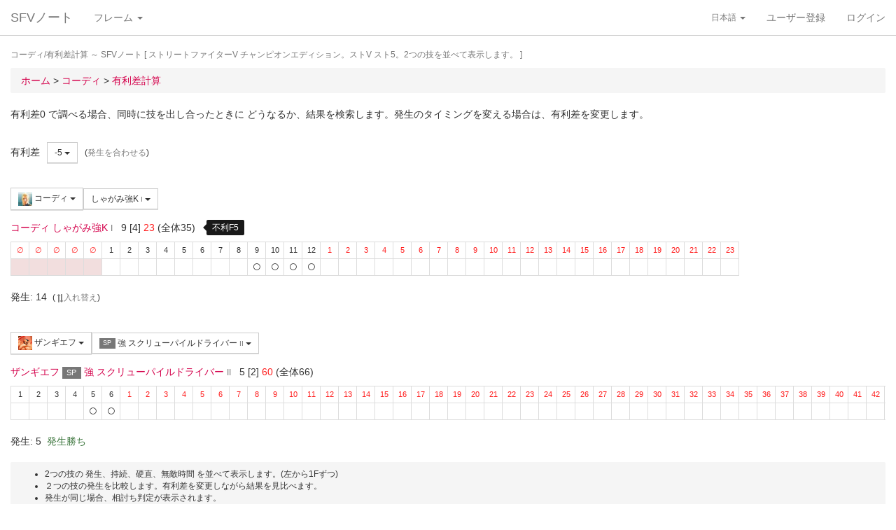

--- FILE ---
content_type: text/html; charset=UTF-8
request_url: https://sf4.sakura.ne.jp/v.note/chars/visualize?c=32&t=13&cf=26339&tf=17523&a=-5
body_size: 68319
content:
<!DOCTYPE html><html><head><meta
http-equiv="Content-Type" content="text/html; charset=utf-8" /><title> コーディ/有利差計算  ～ SFVノート</title><meta
name="viewport" content="width=device-width, initial-scale=1.0"><meta
name="author" content="joro"><link
href="/v.note/favicon.ico" type="image/x-icon" rel="icon"/><link
href="/v.note/favicon.ico" type="image/x-icon" rel="shortcut icon"/><meta
name="description" content="ストリートファイターV チャンピオンエディション。ストV スト5。2つの技を並べて表示します。" property="og:description"><link
rel="stylesheet" type="text/css" href="/v.note/css/bootstrap_sfv.min.css"/><link
rel="stylesheet" type="text/css" href="/v.note/css/default_sfv.min.css"/><style>body {
		padding-top: 70px; /* topbar */
		padding-bottom: 100px; /* chat window */
	}
	#navigation-header {
		background-color: #fff;
		border-color: #ccc;
	}</style> <script src="//ajax.googleapis.com/ajax/libs/jquery/3.3.1/jquery.min.js"></script>  <script async src="https://www.googletagmanager.com/gtag/js?id=G-KT9NFDK69W"></script> <script>window.dataLayer = window.dataLayer || [];
  function gtag(){dataLayer.push(arguments);}
  gtag('js', new Date());

  gtag('config', 'G-KT9NFDK69W');</script> </head><body ><nav
class="navbar navbar-default navbar-fixed-top" role="navigation" id="navigation-header"><div
class="container-fluid"><div
class="navbar-header"> <button
type="button" class="navbar-toggle" data-toggle="collapse" data-target="#navbar-ex1-collapse"> <span
class="sr-only">navigation</span> <span
class="icon-bar"></span> <span
class="icon-bar"></span> <span
class="icon-bar"></span> </button><a
href="/v.note/" class="navbar-brand">SFVノート</a></div><div
class="collapse navbar-collapse" id="navbar-ex1-collapse"><ul
class="nav navbar-nav navbar-left"><li
class="dropdown"> <a
href="#" class="dropdown-toggle" data-toggle="dropdown">フレーム <b
class="caret"></b></a><ul
class="dropdown-menu" id="global-char-dropdown"><li
class="panel-body"><div
class="form-group"><div
id="global-char-nav"><div
class="btn-group"> <button
value="a" class="btn btn-default">あ</button> <button
value="k" class="btn btn-default">か</button> <button
value="s" class="btn btn-default">さ</button></div> <br
/><div
class="btn-group"> <button
value="t" class="btn btn-default">た</button> <button
value="n" class="btn btn-default">な</button> <button
value="h" class="btn btn-default">は</button></div> <br
/><div
class="btn-group"> <button
value="m" class="btn btn-default">ま</button> <button
value="y" class="btn btn-default">や</button> <button
value="r" class="btn btn-default">ら</button></div></div><div
id="global-char-num"><div
class="btn-group"> <button
value="1" class="btn btn-default" style="width:40px;"><span
class="text-primary small">S1</span></button> <button
value="2" class="btn btn-default" style="width:40px;"><span
class="text-primary small">S2</span></button> <button
value="3" class="btn btn-default" style="width:40px;"><span
class="text-primary small">S3</span></button></div> <br
/><div
class="btn-group"> <button
value="4" class="btn btn-default" style="width:40px;"><span
class="text-primary small">S4</span></button> <button
value="5" class="btn btn-default" style="width:40px;"><span
class="text-primary small">S5</span></button></div></div></div></li><li
class="global_ng_r global_sg_0"> <a
href="/v.note/frames?c=1"><img
width="32" height="32" class="lazy" data-original="/v.note/upload/chars/1/842a772ad6d726a718b1032c94539537_thumb.png" /> リュウ</a></li><li
class="global_ng_t global_sg_0"> <a
href="/v.note/frames?c=2"><img
width="32" height="32" class="lazy" data-original="/v.note/upload/chars/2/a12ebb9ef87c8dafb8bde2c615d27793_thumb.png" /> 春麗</a></li><li
class="global_ng_n global_sg_0"> <a
href="/v.note/frames?c=3"><img
width="32" height="32" class="lazy" data-original="/v.note/upload/chars/3/1dadecfc2fcde373e5f024789efac279_thumb.png" /> ナッシュ</a></li><li
class="global_ng_h global_sg_0"> <a
href="/v.note/frames?c=4"><img
width="32" height="32" class="lazy" data-original="/v.note/upload/chars/4/23d9c216f7dfaca75c6533e746efa1ba_thumb.png" /> ベガ</a></li><li
class="global_ng_k global_sg_0"> <a
href="/v.note/frames?c=5"><img
width="32" height="32" class="lazy" data-original="/v.note/upload/chars/5/ca0cf73684bc7ee9944b258b2ce56a29_thumb.png" /> キャミィ</a></li><li
class="global_ng_h global_sg_0"> <a
href="/v.note/frames?c=6"><img
width="32" height="32" class="lazy" data-original="/v.note/upload/chars/6/42a462aa4b53e45ccddbd992a788e71d_thumb.png" /> バーディー</a></li><li
class="global_ng_k global_sg_0"> <a
href="/v.note/frames?c=7"><img
width="32" height="32" class="lazy" data-original="/v.note/upload/chars/7/b3d8d949ad75d6d5b569a3d95fc4f18a_thumb.png" /> ケン</a></li><li
class="global_ng_n global_sg_0"> <a
href="/v.note/frames?c=8"><img
width="32" height="32" class="lazy" data-original="/v.note/upload/chars/8/77aed79f9c949533d02591038e0d5d41_thumb.png" /> ネカリ</a></li><li
class="global_ng_h global_sg_0"> <a
href="/v.note/frames?c=9"><img
width="32" height="32" class="lazy" data-original="/v.note/upload/chars/9/3cdf35f4862c3b8ec487ec5e3d6faf7a_thumb.png" /> バルログ</a></li><li
class="global_ng_m global_ng_r global_sg_0"> <a
href="/v.note/frames?c=10"><img
width="32" height="32" class="lazy" data-original="/v.note/upload/chars/10/60cb694f681455745c3c5a5894484a2b_thumb.png" /> レインボー・ミカ</a></li><li
class="global_ng_r global_sg_0"> <a
href="/v.note/frames?c=11"><img
width="32" height="32" class="lazy" data-original="/v.note/upload/chars/11/87f309ad356122155407457d28100374_thumb.png" /> ラシード</a></li><li
class="global_ng_k global_sg_0"> <a
href="/v.note/frames?c=12"><img
width="32" height="32" class="lazy" data-original="/v.note/upload/chars/12/8b3898530b475fd2ccdaed9c3049331e_thumb.png" /> かりん</a></li><li
class="global_ng_s global_sg_0"> <a
href="/v.note/frames?c=13"><img
width="32" height="32" class="lazy" data-original="/v.note/upload/chars/13/516205a8d821dcfc4971bab94fd85433_thumb.png" /> ザンギエフ</a></li><li
class="global_ng_r global_sg_0"> <a
href="/v.note/frames?c=14"><img
width="32" height="32" class="lazy" data-original="/v.note/upload/chars/14/7ac9a3d312195a5da9ad9fb250657791_thumb.png" /> ララ</a></li><li
class="global_ng_t global_sg_0"> <a
href="/v.note/frames?c=15"><img
width="32" height="32" class="lazy" data-original="/v.note/upload/chars/15/f1b80c38bfc6bc275eea3b4bf185a22b_thumb.png" /> ダルシム</a></li><li
class="global_ng_h global_sg_0"> <a
href="/v.note/frames?c=16"><img
width="32" height="32" class="lazy" data-original="/v.note/upload/chars/16/f4adf38d9bee3e8510529ede9f86c585_thumb.png" /> ファン</a></li><li
class="global_ng_a global_sg_1"> <a
href="/v.note/frames?c=17"><img
width="32" height="32" class="lazy" data-original="/v.note/upload/chars/17/83c2687d7c594112b50f39938e182afb_thumb.png" /> アレックス</a></li><li
class="global_ng_k global_sg_1"> <a
href="/v.note/frames?c=18"><img
width="32" height="32" class="lazy" data-original="/v.note/upload/chars/18/c296ba803f77a33da811e5c2811e8704_thumb.png" /> ガイル</a></li><li
class="global_ng_a global_sg_1"> <a
href="/v.note/frames?c=19"><img
width="32" height="32" class="lazy" data-original="/v.note/upload/chars/19/bdeea68ab4838062f563760a418eea75_thumb.jpg" /> いぶき</a></li><li
class="global_ng_h global_sg_1"> <a
href="/v.note/frames?c=20"><img
width="32" height="32" class="lazy" data-original="/v.note/upload/chars/20/4a6356548e130f821011024d7977f60d_thumb.jpg" /> バイソン</a></li><li
class="global_ng_s global_sg_1"> <a
href="/v.note/frames?c=21"><img
width="32" height="32" class="lazy" data-original="/v.note/upload/chars/21/862a28e7b22703866b51c4d50e33fef6_thumb.jpg" /> ジュリ</a></li><li
class="global_ng_y global_sg_1"> <a
href="/v.note/frames?c=22"><img
width="32" height="32" class="lazy" data-original="/v.note/upload/chars/22/17905b78ba985e8feb62ce792c1de6ef_thumb.JPG" /> ユリアン</a></li><li
class="global_ng_k global_sg_2"> <a
href="/v.note/frames?c=23"><img
width="32" height="32" class="lazy" data-original="/v.note/upload/chars/23/24d10f931dac11d9c7b9a3e7f2f59891_thumb.jpg" /> 豪鬼</a></li><li
class="global_ng_k global_sg_2"> <a
href="/v.note/frames?c=24"><img
width="32" height="32" class="lazy" data-original="/v.note/upload/chars/24/17905b78ba985e8feb62ce792c1de6ef_thumb.JPG" /> コーリン</a></li><li
class="global_ng_a global_sg_2"> <a
href="/v.note/frames?c=25"><img
width="32" height="32" class="lazy" data-original="/v.note/upload/chars/25/1fc6ab7ee7c8610cec0f5e8a5a225dba_thumb.JPG" /> エド</a></li><li
class="global_ng_a global_sg_2"> <a
href="/v.note/frames?c=26"><img
width="32" height="32" class="lazy" data-original="/v.note/upload/chars/26/9e865048a11c0b4190911e3d77fe309b_thumb.JPG" /> アビゲイル</a></li><li
class="global_ng_m global_sg_2"> <a
href="/v.note/frames?c=27"><img
width="32" height="32" class="lazy" data-original="/v.note/upload/chars/27/f16e7c721c7c0a4914f0e9ae7a79dc66_thumb.JPG" /> メナト</a></li><li
class="global_ng_s global_sg_2"> <a
href="/v.note/frames?c=28"><img
width="32" height="32" class="lazy" data-original="/v.note/upload/chars/28/fab66637d561f35f07a21cde4b3ccf6f_thumb.JPG" /> 是空</a></li><li
class="global_ng_s global_sg_3"> <a
href="/v.note/frames?c=29"><img
width="32" height="32" class="lazy" data-original="/v.note/upload/chars/29/c1eee2eef250d0c3054e2ad08b9cad30_thumb.JPG" /> さくら</a></li><li
class="global_ng_h global_sg_3"> <a
href="/v.note/frames?c=30"><img
width="32" height="32" class="lazy" data-original="/v.note/upload/chars/30/752479d79f602c7990763295a2c3ba92_thumb.JPG" /> ブランカ</a></li><li
class="global_ng_h global_sg_3"> <a
href="/v.note/frames?c=31"><img
width="32" height="32" class="lazy" data-original="/v.note/upload/chars/31/42f6564563d764ad1adbc98c7406f463_thumb.JPG" /> ファルケ</a></li><li
class="global_ng_k global_sg_3"> <a
href="/v.note/frames?c=32"><img
width="32" height="32" class="lazy" data-original="/v.note/upload/chars/32/82c933b579197a78fe8ffe3633a8f259_thumb.JPG" /> コーディ</a></li><li
class="global_ng_s global_sg_3"> <a
href="/v.note/frames?c=33"><img
width="32" height="32" class="lazy" data-original="/v.note/upload/chars/33/b04996f8d50991eda92b8c12d4e1bee5_thumb.JPG" /> G</a></li><li
class="global_ng_s global_sg_3"> <a
href="/v.note/frames?c=34"><img
width="32" height="32" class="lazy" data-original="/v.note/upload/chars/34/9d0315effc341446a2e5d4d7d4d50457_thumb.JPG" /> サガット</a></li><li
class="global_ng_k global_sg_4"> <a
href="/v.note/frames?c=35"><img
width="32" height="32" class="lazy" data-original="/v.note/upload/chars/35/fc6defd2ac79aa1c59206caf4593ff32_thumb.JPG" /> 影ナル者</a></li><li
class="global_ng_h global_sg_4"> <a
href="/v.note/frames?c=36"><img
width="32" height="32" class="lazy" data-original="/v.note/upload/chars/36/08f0db773c8ce8cdf791e10e7c26e20b_thumb.JPG" /> ポイズン</a></li><li
class="global_ng_a global_ng_h global_sg_4"> <a
href="/v.note/frames?c=37"><img
width="32" height="32" class="lazy" data-original="/v.note/upload/chars/37/9031c4c9745144d7b8e1aa506f6801fe_thumb.JPG" /> エドモンド本田</a></li><li
class="global_ng_r global_sg_4"> <a
href="/v.note/frames?c=38"><img
width="32" height="32" class="lazy" data-original="/v.note/upload/chars/38/14ae5dda08e4b60a319d2587487b5030_thumb.JPG" /> ルシア</a></li><li
class="global_ng_k global_sg_4"> <a
href="/v.note/frames?c=39"><img
width="32" height="32" class="lazy" data-original="/v.note/upload/chars/39/c738cec61e30fdbd32f287b6623442f5_thumb.JPG" /> ギル</a></li><li
class="global_ng_s global_sg_4"> <a
href="/v.note/frames?c=40"><img
width="32" height="32" class="lazy" data-original="/v.note/upload/chars/40/2ca9f29826118b79ff9d4b603971a293_thumb.JPG" /> セス</a></li><li
class="global_ng_t global_sg_5"> <a
href="/v.note/frames?c=41"><img
width="32" height="32" class="lazy" data-original="/v.note/upload/chars/41/409cc6e0fb62fcaf1798d623fa5dca9a_thumb.JPG" /> ダン</a></li><li
class="global_ng_r global_sg_5"> <a
href="/v.note/frames?c=42"><img
width="32" height="32" class="lazy" data-original="/v.note/upload/chars/42/9b0913a700062cb99d3c78c195192daf_thumb.JPG" /> ローズ</a></li><li
class="global_ng_a global_sg_5"> <a
href="/v.note/frames?c=43"><img
width="32" height="32" class="lazy" data-original="/v.note/upload/chars/43/e9f6dd2f9889ea24aff8cc9ed6c51527_thumb.JPG" /> オロ</a></li><li
class="global_ng_a global_ng_k global_sg_5"> <a
href="/v.note/frames?c=44"><img
width="32" height="32" class="lazy" data-original="/v.note/upload/chars/44/81dae00d37051c05381f7af97f9a2410_thumb.JPG" /> 風間あきら</a></li><li
class="global_ng_r global_sg_5"> <a
href="/v.note/frames?c=45"><img
width="32" height="32" class="lazy" data-original="/v.note/upload/chars/45/ab28fbecf2b23e0c912937022958f53d_thumb.JPG" /> ルーク</a></li></ul></li></ul><ul
class="nav navbar-nav navbar-right"><li
class="dropdown"> <a
href="#" class="dropdown-toggle small" data-toggle="dropdown">日本語 <b
class="caret"></b></a><ul
class="dropdown-menu"><li><a
href="/v.note/chars/visualize/lang:jpn?c=32&amp;t=13&amp;cf=26339&amp;tf=17523&amp;a=-5">日本語</a></li><li><a
href="/v.note/chars/visualize/lang:eng?c=32&amp;t=13&amp;cf=26339&amp;tf=17523&amp;a=-5" style="text-decoration:line-through">English</a></li></ul></li><li><a
href="/v.note/users/add">ユーザー登録</a></li><li><a
data-toggle="modal" href="#loginModal">ログイン</a></li></ul></div></div> </nav><div
class="container-fluid"><p
class="text-muted small"> コーディ/有利差計算  ～ SFVノート	[ ストリートファイターV チャンピオンエディション。ストV スト5。2つの技を並べて表示します。 ]</p><ul
class="breadcrumb"><li
itemtype="http://data-vocabulary.org/Breadcrumb" class="first"><a
href="/v.note/" itemprop="url"><span
itemprop="title">ホーム</span></a> &gt;&nbsp;</li><li
itemtype="http://data-vocabulary.org/Breadcrumb"><a
href="/v.note/chars/view/32" itemprop="url"><span
itemprop="title">コーディ </span></a> &gt;&nbsp;</li><li
itemtype="http://data-vocabulary.org/Breadcrumb" class="last"><a
href="/v.note/chars/visualize?c=32" itemprop="url"><span
itemprop="title">有利差計算</span></a></li></ul><div
class="chars view"><h2></h2><p>有利差0 で調べる場合、同時に技を出し合ったときに どうなるか、結果を検索します。発生のタイミングを変える場合は、有利差を変更します。</p><div
class="clearfix">&nbsp;</div><div
id="GroupAdv" class="form-group nowrap"><ul
class="list-inline"><li> 有利差</li><li><div
class="btn-group"> <a
class="btn btn-default btn-sm dropdown-toggle" data-toggle="dropdown"> -5 <span
class="caret"></span> </a><ul
class="dropdown-menu"><li
class="dropdown-header">自キャラクター有利</li><li> <a
href="/v.note/chars/visualize?c=32&amp;t=13&amp;cf=26339&amp;tf=17523&amp;a=10" data-instant>+10</a></li><li> <a
href="/v.note/chars/visualize?c=32&amp;t=13&amp;cf=26339&amp;tf=17523&amp;a=9" data-instant>+9</a></li><li> <a
href="/v.note/chars/visualize?c=32&amp;t=13&amp;cf=26339&amp;tf=17523&amp;a=8" data-instant>+8</a></li><li> <a
href="/v.note/chars/visualize?c=32&amp;t=13&amp;cf=26339&amp;tf=17523&amp;a=7" data-instant>+7</a></li><li> <a
href="/v.note/chars/visualize?c=32&amp;t=13&amp;cf=26339&amp;tf=17523&amp;a=6" data-instant>+6</a></li><li> <a
href="/v.note/chars/visualize?c=32&amp;t=13&amp;cf=26339&amp;tf=17523&amp;a=5" data-instant>+5</a></li><li> <a
href="/v.note/chars/visualize?c=32&amp;t=13&amp;cf=26339&amp;tf=17523&amp;a=4" data-instant>+4</a></li><li> <a
href="/v.note/chars/visualize?c=32&amp;t=13&amp;cf=26339&amp;tf=17523&amp;a=3" data-instant>+3</a></li><li> <a
href="/v.note/chars/visualize?c=32&amp;t=13&amp;cf=26339&amp;tf=17523&amp;a=2" data-instant>+2</a></li><li> <a
href="/v.note/chars/visualize?c=32&amp;t=13&amp;cf=26339&amp;tf=17523&amp;a=1" data-instant>+1</a></li><li> <a
href="/v.note/chars/visualize?c=32&amp;t=13&amp;cf=26339&amp;tf=17523&amp;a=0" data-instant>0</a></li><li> <a
href="/v.note/chars/visualize?c=32&amp;t=13&amp;cf=26339&amp;tf=17523&amp;a=-1" data-instant>-1</a></li><li> <a
href="/v.note/chars/visualize?c=32&amp;t=13&amp;cf=26339&amp;tf=17523&amp;a=-2" data-instant>-2</a></li><li> <a
href="/v.note/chars/visualize?c=32&amp;t=13&amp;cf=26339&amp;tf=17523&amp;a=-3" data-instant>-3</a></li><li> <a
href="/v.note/chars/visualize?c=32&amp;t=13&amp;cf=26339&amp;tf=17523&amp;a=-4" data-instant>-4</a></li><li
class="active"> <a
href="/v.note/chars/visualize?c=32&amp;t=13&amp;cf=26339&amp;tf=17523&amp;a=-5" data-instant>-5</a></li><li> <a
href="/v.note/chars/visualize?c=32&amp;t=13&amp;cf=26339&amp;tf=17523&amp;a=-6" data-instant>-6</a></li><li> <a
href="/v.note/chars/visualize?c=32&amp;t=13&amp;cf=26339&amp;tf=17523&amp;a=-7" data-instant>-7</a></li><li> <a
href="/v.note/chars/visualize?c=32&amp;t=13&amp;cf=26339&amp;tf=17523&amp;a=-8" data-instant>-8</a></li><li> <a
href="/v.note/chars/visualize?c=32&amp;t=13&amp;cf=26339&amp;tf=17523&amp;a=-9" data-instant>-9</a></li><li> <a
href="/v.note/chars/visualize?c=32&amp;t=13&amp;cf=26339&amp;tf=17523&amp;a=-10" data-instant>-10</a></li><li
class="dropdown-header">相手キャラクター有利</li></ul></div></li><li> <span
class="small">(<a
href="/v.note/chars/visualize?c=32&amp;t=13&amp;cf=26339&amp;tf=17523&amp;a=4" class="tmp" data-instant>発生を合わせる</a>)</span></li></div><div
class="clearfix">&nbsp;</div><div
id="GroupMyChar" class="form-group nowrap"><div
class="btn-group"> <a
class="btn btn-default btn-sm dropdown-toggle" data-toggle="dropdown"> <img
class="lazy img-sm" data-original="/v.note/upload/chars/32/82c933b579197a78fe8ffe3633a8f259_thumb.JPG" /> コーディ <span
class="caret"></span> </a><ul
class="dropdown-menu"><li> <a
href="/v.note/chars/visualize?c=1&amp;t=13">リュウ</a></li><li> <a
href="/v.note/chars/visualize?c=2&amp;t=13">春麗</a></li><li> <a
href="/v.note/chars/visualize?c=3&amp;t=13">ナッシュ</a></li><li> <a
href="/v.note/chars/visualize?c=4&amp;t=13">ベガ</a></li><li> <a
href="/v.note/chars/visualize?c=5&amp;t=13">キャミィ</a></li><li> <a
href="/v.note/chars/visualize?c=6&amp;t=13">バーディー</a></li><li> <a
href="/v.note/chars/visualize?c=7&amp;t=13">ケン</a></li><li> <a
href="/v.note/chars/visualize?c=8&amp;t=13">ネカリ</a></li><li> <a
href="/v.note/chars/visualize?c=9&amp;t=13">バルログ</a></li><li> <a
href="/v.note/chars/visualize?c=10&amp;t=13">レインボー・ミカ</a></li><li> <a
href="/v.note/chars/visualize?c=11&amp;t=13">ラシード</a></li><li> <a
href="/v.note/chars/visualize?c=12&amp;t=13">かりん</a></li><li> <a
href="/v.note/chars/visualize?c=13&amp;t=13">ザンギエフ</a></li><li> <a
href="/v.note/chars/visualize?c=14&amp;t=13">ララ</a></li><li> <a
href="/v.note/chars/visualize?c=15&amp;t=13">ダルシム</a></li><li> <a
href="/v.note/chars/visualize?c=16&amp;t=13">ファン</a></li><li> <a
href="/v.note/chars/visualize?c=17&amp;t=13">アレックス</a></li><li> <a
href="/v.note/chars/visualize?c=18&amp;t=13">ガイル</a></li><li> <a
href="/v.note/chars/visualize?c=19&amp;t=13">いぶき</a></li><li> <a
href="/v.note/chars/visualize?c=20&amp;t=13">バイソン</a></li><li> <a
href="/v.note/chars/visualize?c=21&amp;t=13">ジュリ</a></li><li> <a
href="/v.note/chars/visualize?c=22&amp;t=13">ユリアン</a></li><li> <a
href="/v.note/chars/visualize?c=23&amp;t=13">豪鬼</a></li><li> <a
href="/v.note/chars/visualize?c=24&amp;t=13">コーリン</a></li><li> <a
href="/v.note/chars/visualize?c=25&amp;t=13">エド</a></li><li> <a
href="/v.note/chars/visualize?c=26&amp;t=13">アビゲイル</a></li><li> <a
href="/v.note/chars/visualize?c=27&amp;t=13">メナト</a></li><li> <a
href="/v.note/chars/visualize?c=28&amp;t=13">是空</a></li><li> <a
href="/v.note/chars/visualize?c=29&amp;t=13">さくら</a></li><li> <a
href="/v.note/chars/visualize?c=30&amp;t=13">ブランカ</a></li><li> <a
href="/v.note/chars/visualize?c=31&amp;t=13">ファルケ</a></li><li
class="active"> <a
href="/v.note/chars/visualize?c=32&amp;t=13">コーディ</a></li><li> <a
href="/v.note/chars/visualize?c=33&amp;t=13">G</a></li><li> <a
href="/v.note/chars/visualize?c=34&amp;t=13">サガット</a></li><li> <a
href="/v.note/chars/visualize?c=35&amp;t=13">影ナル者</a></li><li> <a
href="/v.note/chars/visualize?c=36&amp;t=13">ポイズン</a></li><li> <a
href="/v.note/chars/visualize?c=37&amp;t=13">エドモンド本田</a></li><li> <a
href="/v.note/chars/visualize?c=38&amp;t=13">ルシア</a></li><li> <a
href="/v.note/chars/visualize?c=39&amp;t=13">ギル</a></li><li> <a
href="/v.note/chars/visualize?c=40&amp;t=13">セス</a></li><li> <a
href="/v.note/chars/visualize?c=41&amp;t=13">ダン</a></li><li> <a
href="/v.note/chars/visualize?c=42&amp;t=13">ローズ</a></li><li> <a
href="/v.note/chars/visualize?c=43&amp;t=13">オロ</a></li><li> <a
href="/v.note/chars/visualize?c=44&amp;t=13">風間あきら</a></li><li> <a
href="/v.note/chars/visualize?c=45&amp;t=13">ルーク</a></li></ul></div><div
class="btn-group"></div><div
class="btn-group"> <a
class="btn btn-default btn-sm dropdown-toggle" data-toggle="dropdown"> しゃがみ強K <span
class="small text-muted">I</span> <span
class="caret"></span> </a><ul
class="dropdown-menu"><li> <a
href="/v.note/chars/visualize?c=32&amp;t=13&amp;cf=26328&amp;tf=17523&amp;a=-5" data-instant> 立ち弱P <span
class="small text-muted">I</span> </a></li><li> <a
href="/v.note/chars/visualize?c=32&amp;t=13&amp;cf=26329&amp;tf=17523&amp;a=-5" data-instant> 立ち中P <span
class="small text-muted">I</span> </a></li><li> <a
href="/v.note/chars/visualize?c=32&amp;t=13&amp;cf=26330&amp;tf=17523&amp;a=-5" data-instant> 立ち強P <span
class="small text-muted">I</span> </a></li><li> <a
href="/v.note/chars/visualize?c=32&amp;t=13&amp;cf=26331&amp;tf=17523&amp;a=-5" data-instant> 立ち弱K <span
class="small text-muted">I</span> </a></li><li> <a
href="/v.note/chars/visualize?c=32&amp;t=13&amp;cf=26332&amp;tf=17523&amp;a=-5" data-instant> 立ち中K <span
class="small text-muted">I</span> </a></li><li> <a
href="/v.note/chars/visualize?c=32&amp;t=13&amp;cf=26333&amp;tf=17523&amp;a=-5" data-instant> 立ち強K <span
class="small text-muted">I</span> </a></li><li> <a
href="/v.note/chars/visualize?c=32&amp;t=13&amp;cf=26334&amp;tf=17523&amp;a=-5" data-instant> しゃがみ弱P <span
class="small text-muted">I</span> </a></li><li> <a
href="/v.note/chars/visualize?c=32&amp;t=13&amp;cf=26335&amp;tf=17523&amp;a=-5" data-instant> しゃがみ中P <span
class="small text-muted">I</span> </a></li><li> <a
href="/v.note/chars/visualize?c=32&amp;t=13&amp;cf=26336&amp;tf=17523&amp;a=-5" data-instant> しゃがみ強P <span
class="small text-muted">I</span> </a></li><li> <a
href="/v.note/chars/visualize?c=32&amp;t=13&amp;cf=26337&amp;tf=17523&amp;a=-5" data-instant> しゃがみ弱K <span
class="small text-muted">I</span> </a></li><li> <a
href="/v.note/chars/visualize?c=32&amp;t=13&amp;cf=26338&amp;tf=17523&amp;a=-5" data-instant> しゃがみ中K <span
class="small text-muted">I</span> </a></li><li> <a
href="/v.note/chars/visualize?c=32&amp;t=13&amp;cf=26339&amp;tf=17523&amp;a=-5" data-instant> しゃがみ強K <span
class="small text-muted">I</span> </a></li><li> <a
href="/v.note/chars/visualize?c=32&amp;t=13&amp;cf=26346&amp;tf=17523&amp;a=-5" data-instant> (ナイフ所持状態)立ち弱P <span
class="small text-muted">I</span> </a></li><li> <a
href="/v.note/chars/visualize?c=32&amp;t=13&amp;cf=26347&amp;tf=17523&amp;a=-5" data-instant> (ナイフ所持状態)立ち中P <span
class="small text-muted">I</span> </a></li><li> <a
href="/v.note/chars/visualize?c=32&amp;t=13&amp;cf=26348&amp;tf=17523&amp;a=-5" data-instant> (ナイフ所持状態)立ち強P <span
class="small text-muted">I</span> </a></li><li> <a
href="/v.note/chars/visualize?c=32&amp;t=13&amp;cf=26349&amp;tf=17523&amp;a=-5" data-instant> (ナイフ所持状態)しゃがみ弱P <span
class="small text-muted">I</span> </a></li><li> <a
href="/v.note/chars/visualize?c=32&amp;t=13&amp;cf=26350&amp;tf=17523&amp;a=-5" data-instant> (ナイフ所持状態)しゃがみ中P <span
class="small text-muted">I</span> </a></li><li> <a
href="/v.note/chars/visualize?c=32&amp;t=13&amp;cf=26351&amp;tf=17523&amp;a=-5" data-instant> (ナイフ所持状態)しゃがみ強P <span
class="small text-muted">I</span> </a></li><li> <a
href="/v.note/chars/visualize?c=32&amp;t=13&amp;cf=26355&amp;tf=17523&amp;a=-5" data-instant> アクセルナックル <span
class="small text-muted">I</span> </a></li><li> <a
href="/v.note/chars/visualize?c=32&amp;t=13&amp;cf=26356&amp;tf=17523&amp;a=-5" data-instant> ハンマーキック <span
class="small text-muted">I</span> </a></li><li> <a
href="/v.note/chars/visualize?c=32&amp;t=13&amp;cf=26366&amp;tf=17523&amp;a=-5" data-instant> バッドスプレー <span
class="small text-muted">I</span> </a></li><li> <a
href="/v.note/chars/visualize?c=32&amp;t=13&amp;cf=26367&amp;tf=17523&amp;a=-5" data-instant> トラッシュアウト <span
class="small text-muted">I</span> </a></li><li> <a
href="/v.note/chars/visualize?c=32&amp;t=13&amp;cf=26368&amp;tf=17523&amp;a=-5" data-instant> クライムスルー <span
class="small text-muted">I</span> </a></li><li> <a
href="/v.note/chars/visualize?c=32&amp;t=13&amp;cf=26369&amp;tf=17523&amp;a=-5" data-instant> <span
class="label label-warning">VS</span> [VS1]ダブルキック <span
class="small text-muted">I</span> </a></li><li> <a
href="/v.note/chars/visualize?c=32&amp;t=13&amp;cf=26378&amp;tf=17523&amp;a=-5" data-instant> <span
class="label label-default">SP</span> 弱トルネードスイープ <span
class="small text-muted">I</span> </a></li><li> <a
href="/v.note/chars/visualize?c=32&amp;t=13&amp;cf=26379&amp;tf=17523&amp;a=-5" data-instant> <span
class="label label-default">SP</span> 中トルネードスイープ <span
class="small text-muted">I</span> </a></li><li> <a
href="/v.note/chars/visualize?c=32&amp;t=13&amp;cf=26380&amp;tf=17523&amp;a=-5" data-instant> <span
class="label label-default">SP</span> 強トルネードスイープ <span
class="small text-muted">I</span> </a></li><li> <a
href="/v.note/chars/visualize?c=32&amp;t=13&amp;cf=26381&amp;tf=17523&amp;a=-5" data-instant> <span
class="label label-black">EX</span> EXトルネードスイープ <span
class="small text-muted">I</span> </a></li><li> <a
href="/v.note/chars/visualize?c=32&amp;t=13&amp;cf=26382&amp;tf=17523&amp;a=-5" data-instant> <span
class="label label-default">SP</span> 弱ラフィアンキック <span
class="small text-muted">I</span> </a></li><li> <a
href="/v.note/chars/visualize?c=32&amp;t=13&amp;cf=26383&amp;tf=17523&amp;a=-5" data-instant> <span
class="label label-default">SP</span> 中ラフィアンキック <span
class="small text-muted">I</span> </a></li><li> <a
href="/v.note/chars/visualize?c=32&amp;t=13&amp;cf=26384&amp;tf=17523&amp;a=-5" data-instant> <span
class="label label-default">SP</span> 強ラフィアンキック <span
class="small text-muted">I</span> </a></li><li> <a
href="/v.note/chars/visualize?c=32&amp;t=13&amp;cf=26385&amp;tf=17523&amp;a=-5" data-instant> <span
class="label label-black">EX</span> EXラフィアンキック <span
class="small text-muted">I</span> </a></li><li> <a
href="/v.note/chars/visualize?c=32&amp;t=13&amp;cf=26386&amp;tf=17523&amp;a=-5" data-instant> <span
class="label label-default">SP</span> ゾンクナックル <span
class="small text-muted">I</span> </a></li><li> <a
href="/v.note/chars/visualize?c=32&amp;t=13&amp;cf=26387&amp;tf=17523&amp;a=-5" data-instant> <span
class="label label-default">SP</span> ゾンクナックル Lv.2 <span
class="small text-muted">I</span> </a></li><li> <a
href="/v.note/chars/visualize?c=32&amp;t=13&amp;cf=26388&amp;tf=17523&amp;a=-5" data-instant> <span
class="label label-black">EX</span> EXゾンクナックル <span
class="small text-muted">I</span> </a></li><li> <a
href="/v.note/chars/visualize?c=32&amp;t=13&amp;cf=26389&amp;tf=17523&amp;a=-5" data-instant> <span
class="label label-black">EX</span> EX ゾンクナックル Lv.2 <span
class="small text-muted">I</span> </a></li><li> <a
href="/v.note/chars/visualize?c=32&amp;t=13&amp;cf=26390&amp;tf=17523&amp;a=-5" data-instant> <span
class="label label-default">SP</span> スナイプショット <span
class="small text-muted">I</span> </a></li><li> <a
href="/v.note/chars/visualize?c=32&amp;t=13&amp;cf=26391&amp;tf=17523&amp;a=-5" data-instant> <span
class="label label-default">SP</span> アンチエアスナイプショット <span
class="small text-muted">I</span> </a></li><li> <a
href="/v.note/chars/visualize?c=32&amp;t=13&amp;cf=26393&amp;tf=17523&amp;a=-5" data-instant> <span
class="label label-default">SP</span> ラピッドファイア <span
class="small text-muted">I</span> </a></li><li> <a
href="/v.note/chars/visualize?c=32&amp;t=13&amp;cf=26394&amp;tf=17523&amp;a=-5" data-instant> <span
class="label label-danger">CA</span> クリミナルパニッシャー <span
class="small text-muted">I</span> </a></li><li> <a
href="/v.note/chars/visualize?c=32&amp;t=13&amp;cf=26395&amp;tf=17523&amp;a=-5" data-instant> 立ち弱P <span
class="small text-muted">II</span> </a></li><li> <a
href="/v.note/chars/visualize?c=32&amp;t=13&amp;cf=26396&amp;tf=17523&amp;a=-5" data-instant> 立ち中P <span
class="small text-muted">II</span> </a></li><li> <a
href="/v.note/chars/visualize?c=32&amp;t=13&amp;cf=26397&amp;tf=17523&amp;a=-5" data-instant> 立ち強P <span
class="small text-muted">II</span> </a></li><li> <a
href="/v.note/chars/visualize?c=32&amp;t=13&amp;cf=26398&amp;tf=17523&amp;a=-5" data-instant> 立ち弱K <span
class="small text-muted">II</span> </a></li><li> <a
href="/v.note/chars/visualize?c=32&amp;t=13&amp;cf=26399&amp;tf=17523&amp;a=-5" data-instant> 立ち中K <span
class="small text-muted">II</span> </a></li><li> <a
href="/v.note/chars/visualize?c=32&amp;t=13&amp;cf=26400&amp;tf=17523&amp;a=-5" data-instant> 立ち強K <span
class="small text-muted">II</span> </a></li><li> <a
href="/v.note/chars/visualize?c=32&amp;t=13&amp;cf=26401&amp;tf=17523&amp;a=-5" data-instant> しゃがみ弱P <span
class="small text-muted">II</span> </a></li><li> <a
href="/v.note/chars/visualize?c=32&amp;t=13&amp;cf=26402&amp;tf=17523&amp;a=-5" data-instant> しゃがみ中P <span
class="small text-muted">II</span> </a></li><li> <a
href="/v.note/chars/visualize?c=32&amp;t=13&amp;cf=26403&amp;tf=17523&amp;a=-5" data-instant> しゃがみ強P <span
class="small text-muted">II</span> </a></li><li> <a
href="/v.note/chars/visualize?c=32&amp;t=13&amp;cf=26404&amp;tf=17523&amp;a=-5" data-instant> しゃがみ弱K <span
class="small text-muted">II</span> </a></li><li> <a
href="/v.note/chars/visualize?c=32&amp;t=13&amp;cf=26405&amp;tf=17523&amp;a=-5" data-instant> しゃがみ中K <span
class="small text-muted">II</span> </a></li><li> <a
href="/v.note/chars/visualize?c=32&amp;t=13&amp;cf=26406&amp;tf=17523&amp;a=-5" data-instant> しゃがみ強K <span
class="small text-muted">II</span> </a></li><li> <a
href="/v.note/chars/visualize?c=32&amp;t=13&amp;cf=26413&amp;tf=17523&amp;a=-5" data-instant> (パイプ所持状態)立ち強P <span
class="small text-muted">II</span> </a></li><li> <a
href="/v.note/chars/visualize?c=32&amp;t=13&amp;cf=26414&amp;tf=17523&amp;a=-5" data-instant> (パイプ所持状態)しゃがみ強P <span
class="small text-muted">II</span> </a></li><li> <a
href="/v.note/chars/visualize?c=32&amp;t=13&amp;cf=26416&amp;tf=17523&amp;a=-5" data-instant> アクセルナックル <span
class="small text-muted">II</span> </a></li><li> <a
href="/v.note/chars/visualize?c=32&amp;t=13&amp;cf=26417&amp;tf=17523&amp;a=-5" data-instant> アクセルナックル(パイプ所持状態) <span
class="small text-muted">II</span> </a></li><li> <a
href="/v.note/chars/visualize?c=32&amp;t=13&amp;cf=26418&amp;tf=17523&amp;a=-5" data-instant> ハンマーキック <span
class="small text-muted">II</span> </a></li><li> <a
href="/v.note/chars/visualize?c=32&amp;t=13&amp;cf=26427&amp;tf=17523&amp;a=-5" data-instant> バッドスプレー <span
class="small text-muted">II</span> </a></li><li> <a
href="/v.note/chars/visualize?c=32&amp;t=13&amp;cf=26428&amp;tf=17523&amp;a=-5" data-instant> トラッシュアウト <span
class="small text-muted">II</span> </a></li><li> <a
href="/v.note/chars/visualize?c=32&amp;t=13&amp;cf=26429&amp;tf=17523&amp;a=-5" data-instant> クライムスルー <span
class="small text-muted">II</span> </a></li><li> <a
href="/v.note/chars/visualize?c=32&amp;t=13&amp;cf=26430&amp;tf=17523&amp;a=-5" data-instant> シークレットワーク <span
class="small text-muted">II</span> </a></li><li> <a
href="/v.note/chars/visualize?c=32&amp;t=13&amp;cf=26431&amp;tf=17523&amp;a=-5" data-instant> <span
class="label label-warning">VS</span> [VS1]ダブルキック <span
class="small text-muted">II</span> </a></li><li> <a
href="/v.note/chars/visualize?c=32&amp;t=13&amp;cf=26440&amp;tf=17523&amp;a=-5" data-instant> <span
class="label label-default">SP</span> 弱トルネードスイープ <span
class="small text-muted">II</span> </a></li><li> <a
href="/v.note/chars/visualize?c=32&amp;t=13&amp;cf=26441&amp;tf=17523&amp;a=-5" data-instant> <span
class="label label-default">SP</span> 中トルネードスイープ <span
class="small text-muted">II</span> </a></li><li> <a
href="/v.note/chars/visualize?c=32&amp;t=13&amp;cf=26442&amp;tf=17523&amp;a=-5" data-instant> <span
class="label label-default">SP</span> 強トルネードスイープ <span
class="small text-muted">II</span> </a></li><li> <a
href="/v.note/chars/visualize?c=32&amp;t=13&amp;cf=26443&amp;tf=17523&amp;a=-5" data-instant> <span
class="label label-black">EX</span> EXトルネードスイープ <span
class="small text-muted">II</span> </a></li><li> <a
href="/v.note/chars/visualize?c=32&amp;t=13&amp;cf=26444&amp;tf=17523&amp;a=-5" data-instant> <span
class="label label-default">SP</span> 弱ラフィアンキック <span
class="small text-muted">II</span> </a></li><li> <a
href="/v.note/chars/visualize?c=32&amp;t=13&amp;cf=26445&amp;tf=17523&amp;a=-5" data-instant> <span
class="label label-default">SP</span> 中ラフィアンキック <span
class="small text-muted">II</span> </a></li><li> <a
href="/v.note/chars/visualize?c=32&amp;t=13&amp;cf=26446&amp;tf=17523&amp;a=-5" data-instant> <span
class="label label-default">SP</span> 強ラフィアンキック <span
class="small text-muted">II</span> </a></li><li> <a
href="/v.note/chars/visualize?c=32&amp;t=13&amp;cf=26447&amp;tf=17523&amp;a=-5" data-instant> <span
class="label label-black">EX</span> EXラフィアンキック <span
class="small text-muted">II</span> </a></li><li> <a
href="/v.note/chars/visualize?c=32&amp;t=13&amp;cf=26448&amp;tf=17523&amp;a=-5" data-instant> <span
class="label label-default">SP</span> ゾンクナックル <span
class="small text-muted">II</span> </a></li><li> <a
href="/v.note/chars/visualize?c=32&amp;t=13&amp;cf=26449&amp;tf=17523&amp;a=-5" data-instant> <span
class="label label-default">SP</span> ゾンクナックル Lv.2 <span
class="small text-muted">II</span> </a></li><li> <a
href="/v.note/chars/visualize?c=32&amp;t=13&amp;cf=26450&amp;tf=17523&amp;a=-5" data-instant> <span
class="label label-black">EX</span> EXゾンクナックル <span
class="small text-muted">II</span> </a></li><li> <a
href="/v.note/chars/visualize?c=32&amp;t=13&amp;cf=26451&amp;tf=17523&amp;a=-5" data-instant> <span
class="label label-black">EX</span> EX ゾンクナックル Lv.2 <span
class="small text-muted">II</span> </a></li><li> <a
href="/v.note/chars/visualize?c=32&amp;t=13&amp;cf=26452&amp;tf=17523&amp;a=-5" data-instant> <span
class="label label-default">SP</span> ジェントルスイング <span
class="small text-muted">II</span> </a></li><li> <a
href="/v.note/chars/visualize?c=32&amp;t=13&amp;cf=26453&amp;tf=17523&amp;a=-5" data-instant> <span
class="label label-default">SP</span> ジェントルアッパースイング <span
class="small text-muted">II</span> </a></li><li> <a
href="/v.note/chars/visualize?c=32&amp;t=13&amp;cf=26454&amp;tf=17523&amp;a=-5" data-instant> <span
class="label label-default">SP</span> ビーンボール <span
class="small text-muted">II</span> </a></li><li> <a
href="/v.note/chars/visualize?c=32&amp;t=13&amp;cf=26460&amp;tf=17523&amp;a=-5" data-instant> <span
class="label label-default">SP</span> トス&スマッシュ <span
class="small text-muted">II</span> </a></li><li> <a
href="/v.note/chars/visualize?c=32&amp;t=13&amp;cf=26461&amp;tf=17523&amp;a=-5" data-instant> <span
class="label label-default">SP</span> トス&スマッシュ <span
class="small text-muted">II</span> </a></li><li> <a
href="/v.note/chars/visualize?c=32&amp;t=13&amp;cf=26462&amp;tf=17523&amp;a=-5" data-instant> <span
class="label label-default">SP</span> トス&スマッシュ <span
class="small text-muted">II</span> </a></li><li> <a
href="/v.note/chars/visualize?c=32&amp;t=13&amp;cf=26463&amp;tf=17523&amp;a=-5" data-instant> <span
class="label label-default">SP</span> ガーベージシュート <span
class="small text-muted">II</span> </a></li><li> <a
href="/v.note/chars/visualize?c=32&amp;t=13&amp;cf=26464&amp;tf=17523&amp;a=-5" data-instant> <span
class="label label-danger">CA</span> クリミナルパニッシャー <span
class="small text-muted">II</span> </a></li></ul></div></div><p> <a
href="/v.note/chars/view/32">コーディ</a> <a
href="/v.note/frames/view/26339" class="">しゃがみ強K</a> <span
class="small text-muted">I</span> &nbsp;
9
[4] <span
class="text-red">23</span>&nbsp;(全体35)
&nbsp;<span
class="open" rel="tooltip" data-placement="right" data-toggle="tooltip" title="不利F5"></span></p><div
class="table-responsive" id="timeline-26339"><table
class="table table-condensed table-bordered "><tr><td><span
class="text-red">&empty;</span></td><td><span
class="text-red">&empty;</span></td><td><span
class="text-red">&empty;</span></td><td><span
class="text-red">&empty;</span></td><td><span
class="text-red">&empty;</span></td><td>1</td><td>2</td><td>3</td><td>4</td><td>5</td><td>6</td><td>7</td><td>8</td><td>9</td><td>10</td><td>11</td><td>12</td><td><span
class="text-red">1</span></td><td><span
class="text-red">2</span></td><td><span
class="text-red">3</span></td><td><span
class="text-red">4</span></td><td><span
class="text-red">5</span></td><td><span
class="text-red">6</span></td><td><span
class="text-red">7</span></td><td><span
class="text-red">8</span></td><td><span
class="text-red">9</span></td><td><span
class="text-red">10</span></td><td><span
class="text-red">11</span></td><td><span
class="text-red">12</span></td><td><span
class="text-red">13</span></td><td><span
class="text-red">14</span></td><td><span
class="text-red">15</span></td><td><span
class="text-red">16</span></td><td><span
class="text-red">17</span></td><td><span
class="text-red">18</span></td><td><span
class="text-red">19</span></td><td><span
class="text-red">20</span></td><td><span
class="text-red">21</span></td><td><span
class="text-red">22</span></td><td><span
class="text-red">23</span></td></tr><tr><td
class="bg-danger">&nbsp;</td><td
class="bg-danger">&nbsp;</td><td
class="bg-danger">&nbsp;</td><td
class="bg-danger">&nbsp;</td><td
class="bg-danger">&nbsp;</td><td></td><td></td><td></td><td></td><td></td><td></td><td></td><td></td><td> <i
class="fa fa-circle-thin"></i></td><td> <i
class="fa fa-circle-thin"></i></td><td> <i
class="fa fa-circle-thin"></i></td><td> <i
class="fa fa-circle-thin"></i></td><td></td><td></td><td></td><td></td><td></td><td></td><td></td><td></td><td></td><td></td><td></td><td></td><td></td><td></td><td></td><td></td><td></td><td></td><td></td><td></td><td></td><td></td><td></td></tr></table></div><style>#timeline-26339 table {
		width: 910px;
	}
#timeline-26339 table td {
	width: 26px;
	min-width: 26px;
	max-width: 26px;
	overflow: none;
	height: 24px;
	vertical-align: middle;
}</style> <script>jQuery(function(){
	$('.open[rel=tooltip]').tooltip('show');
});</script> 発生: 14
&nbsp;<span
class="small">(<a
href="/v.note/chars/visualize?c=13&amp;t=32&amp;cf=17523&amp;tf=26339&amp;a=5" class="tmp" data-instant><i
class="fa fa-exchange fa-rotate-90"></i>入れ替え</a>)</span><div
class="clearfix">&nbsp;</div><br
/><div
id="GroupTarget" class="form-group nowrap"><div
class="btn-group"> <a
class="btn btn-default btn-sm dropdown-toggle" data-toggle="dropdown"> <img
class="lazy img-sm" data-original="/v.note/upload/chars/13/516205a8d821dcfc4971bab94fd85433_thumb.png" /> ザンギエフ <span
class="caret"></span> </a><ul
class="dropdown-menu"><li> <a
href="/v.note/chars/visualize?c=32&amp;t=1">リュウ</a></li><li> <a
href="/v.note/chars/visualize?c=32&amp;t=2">春麗</a></li><li> <a
href="/v.note/chars/visualize?c=32&amp;t=3">ナッシュ</a></li><li> <a
href="/v.note/chars/visualize?c=32&amp;t=4">ベガ</a></li><li> <a
href="/v.note/chars/visualize?c=32&amp;t=5">キャミィ</a></li><li> <a
href="/v.note/chars/visualize?c=32&amp;t=6">バーディー</a></li><li> <a
href="/v.note/chars/visualize?c=32&amp;t=7">ケン</a></li><li> <a
href="/v.note/chars/visualize?c=32&amp;t=8">ネカリ</a></li><li> <a
href="/v.note/chars/visualize?c=32&amp;t=9">バルログ</a></li><li> <a
href="/v.note/chars/visualize?c=32&amp;t=10">レインボー・ミカ</a></li><li> <a
href="/v.note/chars/visualize?c=32&amp;t=11">ラシード</a></li><li> <a
href="/v.note/chars/visualize?c=32&amp;t=12">かりん</a></li><li
class="active"> <a
href="/v.note/chars/visualize?c=32&amp;t=13">ザンギエフ</a></li><li> <a
href="/v.note/chars/visualize?c=32&amp;t=14">ララ</a></li><li> <a
href="/v.note/chars/visualize?c=32&amp;t=15">ダルシム</a></li><li> <a
href="/v.note/chars/visualize?c=32&amp;t=16">ファン</a></li><li> <a
href="/v.note/chars/visualize?c=32&amp;t=17">アレックス</a></li><li> <a
href="/v.note/chars/visualize?c=32&amp;t=18">ガイル</a></li><li> <a
href="/v.note/chars/visualize?c=32&amp;t=19">いぶき</a></li><li> <a
href="/v.note/chars/visualize?c=32&amp;t=20">バイソン</a></li><li> <a
href="/v.note/chars/visualize?c=32&amp;t=21">ジュリ</a></li><li> <a
href="/v.note/chars/visualize?c=32&amp;t=22">ユリアン</a></li><li> <a
href="/v.note/chars/visualize?c=32&amp;t=23">豪鬼</a></li><li> <a
href="/v.note/chars/visualize?c=32&amp;t=24">コーリン</a></li><li> <a
href="/v.note/chars/visualize?c=32&amp;t=25">エド</a></li><li> <a
href="/v.note/chars/visualize?c=32&amp;t=26">アビゲイル</a></li><li> <a
href="/v.note/chars/visualize?c=32&amp;t=27">メナト</a></li><li> <a
href="/v.note/chars/visualize?c=32&amp;t=28">是空</a></li><li> <a
href="/v.note/chars/visualize?c=32&amp;t=29">さくら</a></li><li> <a
href="/v.note/chars/visualize?c=32&amp;t=30">ブランカ</a></li><li> <a
href="/v.note/chars/visualize?c=32&amp;t=31">ファルケ</a></li><li> <a
href="/v.note/chars/visualize?c=32&amp;t=32">コーディ</a></li><li> <a
href="/v.note/chars/visualize?c=32&amp;t=33">G</a></li><li> <a
href="/v.note/chars/visualize?c=32&amp;t=34">サガット</a></li><li> <a
href="/v.note/chars/visualize?c=32&amp;t=35">影ナル者</a></li><li> <a
href="/v.note/chars/visualize?c=32&amp;t=36">ポイズン</a></li><li> <a
href="/v.note/chars/visualize?c=32&amp;t=37">エドモンド本田</a></li><li> <a
href="/v.note/chars/visualize?c=32&amp;t=38">ルシア</a></li><li> <a
href="/v.note/chars/visualize?c=32&amp;t=39">ギル</a></li><li> <a
href="/v.note/chars/visualize?c=32&amp;t=40">セス</a></li><li> <a
href="/v.note/chars/visualize?c=32&amp;t=41">ダン</a></li><li> <a
href="/v.note/chars/visualize?c=32&amp;t=42">ローズ</a></li><li> <a
href="/v.note/chars/visualize?c=32&amp;t=43">オロ</a></li><li> <a
href="/v.note/chars/visualize?c=32&amp;t=44">風間あきら</a></li><li> <a
href="/v.note/chars/visualize?c=32&amp;t=45">ルーク</a></li></ul></div><div
class="btn-group"></div><div
class="btn-group"> <a
class="btn btn-default btn-sm dropdown-toggle" data-toggle="dropdown"> <span
class="label label-default">SP</span> 強 スクリューパイルドライバー <span
class="small text-muted">II</span> <span
class="caret"></span> </a><ul
class="dropdown-menu"><li> <a
href="/v.note/chars/visualize?c=32&amp;t=13&amp;cf=26339&amp;tf=23685&amp;a=-5" data-instant> 立ち弱P <span
class="small text-muted">I</span> </a></li><li> <a
href="/v.note/chars/visualize?c=32&amp;t=13&amp;cf=26339&amp;tf=23686&amp;a=-5" data-instant> 立ち中P <span
class="small text-muted">I</span> </a></li><li> <a
href="/v.note/chars/visualize?c=32&amp;t=13&amp;cf=26339&amp;tf=23687&amp;a=-5" data-instant> 立ち強P <span
class="small text-muted">I</span> </a></li><li> <a
href="/v.note/chars/visualize?c=32&amp;t=13&amp;cf=26339&amp;tf=23688&amp;a=-5" data-instant> 立ち強P(ボタンホールド) <span
class="small text-muted">I</span> </a></li><li> <a
href="/v.note/chars/visualize?c=32&amp;t=13&amp;cf=26339&amp;tf=23689&amp;a=-5" data-instant> 立ち弱K <span
class="small text-muted">I</span> </a></li><li> <a
href="/v.note/chars/visualize?c=32&amp;t=13&amp;cf=26339&amp;tf=23690&amp;a=-5" data-instant> 立ち中K <span
class="small text-muted">I</span> </a></li><li> <a
href="/v.note/chars/visualize?c=32&amp;t=13&amp;cf=26339&amp;tf=23691&amp;a=-5" data-instant> 立ち強K <span
class="small text-muted">I</span> </a></li><li> <a
href="/v.note/chars/visualize?c=32&amp;t=13&amp;cf=26339&amp;tf=23692&amp;a=-5" data-instant> しゃがみ弱P <span
class="small text-muted">I</span> </a></li><li> <a
href="/v.note/chars/visualize?c=32&amp;t=13&amp;cf=26339&amp;tf=23693&amp;a=-5" data-instant> しゃがみ中P <span
class="small text-muted">I</span> </a></li><li> <a
href="/v.note/chars/visualize?c=32&amp;t=13&amp;cf=26339&amp;tf=23694&amp;a=-5" data-instant> しゃがみ強P <span
class="small text-muted">I</span> </a></li><li> <a
href="/v.note/chars/visualize?c=32&amp;t=13&amp;cf=26339&amp;tf=23695&amp;a=-5" data-instant> しゃがみ弱K <span
class="small text-muted">I</span> </a></li><li> <a
href="/v.note/chars/visualize?c=32&amp;t=13&amp;cf=26339&amp;tf=23696&amp;a=-5" data-instant> しゃがみ中K <span
class="small text-muted">I</span> </a></li><li> <a
href="/v.note/chars/visualize?c=32&amp;t=13&amp;cf=26339&amp;tf=23697&amp;a=-5" data-instant> しゃがみ強K <span
class="small text-muted">I</span> </a></li><li> <a
href="/v.note/chars/visualize?c=32&amp;t=13&amp;cf=26339&amp;tf=23704&amp;a=-5" data-instant> ヘッドバット <span
class="small text-muted">I</span> </a></li><li> <a
href="/v.note/chars/visualize?c=32&amp;t=13&amp;cf=26339&amp;tf=23705&amp;a=-5" data-instant> ニーバット <span
class="small text-muted">I</span> </a></li><li> <a
href="/v.note/chars/visualize?c=32&amp;t=13&amp;cf=26339&amp;tf=23707&amp;a=-5" data-instant> フライングヘッドバット <span
class="small text-muted">I</span> </a></li><li> <a
href="/v.note/chars/visualize?c=32&amp;t=13&amp;cf=26339&amp;tf=23708&amp;a=-5" data-instant> アトミックドロップ <span
class="small text-muted">I</span> </a></li><li> <a
href="/v.note/chars/visualize?c=32&amp;t=13&amp;cf=26339&amp;tf=23709&amp;a=-5" data-instant> キャプチュード <span
class="small text-muted">I</span> </a></li><li> <a
href="/v.note/chars/visualize?c=32&amp;t=13&amp;cf=26339&amp;tf=23710&amp;a=-5" data-instant> ハラショーチョークスラム <span
class="small text-muted">I</span> </a></li><li> <a
href="/v.note/chars/visualize?c=32&amp;t=13&amp;cf=26339&amp;tf=23712&amp;a=-5" data-instant> <span
class="label label-warning">VS</span> [VS1]アイアンマッスル(攻撃) <span
class="small text-muted">I</span> </a></li><li> <a
href="/v.note/chars/visualize?c=32&amp;t=13&amp;cf=26339&amp;tf=23714&amp;a=-5" data-instant> <span
class="label label-warning">VS</span> [VS1]アイアンマッスル(前歩き後攻撃) <span
class="small text-muted">I</span> </a></li><li> <a
href="/v.note/chars/visualize?c=32&amp;t=13&amp;cf=26339&amp;tf=23715&amp;a=-5" data-instant> <span
class="label label-warning">VS</span> [VS2]スーパーロシアンキック <span
class="small text-muted">I</span> </a></li><li> <a
href="/v.note/chars/visualize?c=32&amp;t=13&amp;cf=26339&amp;tf=23716&amp;a=-5" data-instant> <span
class="label label-warning">VS</span> [VS2]スーパーロシアンキック(ボタンホールド) <span
class="small text-muted">I</span> </a></li><li> <a
href="/v.note/chars/visualize?c=32&amp;t=13&amp;cf=26339&amp;tf=23723&amp;a=-5" data-instant> <span
class="label label-default">SP</span> 弱 スクリューパイルドライバー <span
class="small text-muted">I</span> </a></li><li> <a
href="/v.note/chars/visualize?c=32&amp;t=13&amp;cf=26339&amp;tf=23724&amp;a=-5" data-instant> <span
class="label label-default">SP</span> 中 スクリューパイルドライバー <span
class="small text-muted">I</span> </a></li><li> <a
href="/v.note/chars/visualize?c=32&amp;t=13&amp;cf=26339&amp;tf=23725&amp;a=-5" data-instant> <span
class="label label-default">SP</span> 強 スクリューパイルドライバー <span
class="small text-muted">I</span> </a></li><li> <a
href="/v.note/chars/visualize?c=32&amp;t=13&amp;cf=26339&amp;tf=23726&amp;a=-5" data-instant> <span
class="label label-black">EX</span> EX スクリューパイルドライバー <span
class="small text-muted">I</span> </a></li><li> <a
href="/v.note/chars/visualize?c=32&amp;t=13&amp;cf=26339&amp;tf=23735&amp;a=-5" data-instant> <span
class="label label-default">SP</span> ダブルラリアット <span
class="small text-muted">I</span> </a></li><li> <a
href="/v.note/chars/visualize?c=32&amp;t=13&amp;cf=26339&amp;tf=23738&amp;a=-5" data-instant> <span
class="label label-default">SP</span> (V) 派生サイクロンラリアット <span
class="small text-muted">I</span> </a></li><li> <a
href="/v.note/chars/visualize?c=32&amp;t=13&amp;cf=26339&amp;tf=23739&amp;a=-5" data-instant> <span
class="label label-default">SP</span> (V) 追加派生サイクロンラリアット <span
class="small text-muted">I</span> </a></li><li> <a
href="/v.note/chars/visualize?c=32&amp;t=13&amp;cf=26339&amp;tf=23740&amp;a=-5" data-instant> <span
class="label label-danger">CA</span> ボリショイロシアンスープレックス <span
class="small text-muted">I</span> </a></li><li> <a
href="/v.note/chars/visualize?c=32&amp;t=13&amp;cf=26339&amp;tf=23741&amp;a=-5" data-instant> 立ち弱P <span
class="small text-muted">II</span> </a></li><li> <a
href="/v.note/chars/visualize?c=32&amp;t=13&amp;cf=26339&amp;tf=23742&amp;a=-5" data-instant> 立ち中P <span
class="small text-muted">II</span> </a></li><li> <a
href="/v.note/chars/visualize?c=32&amp;t=13&amp;cf=26339&amp;tf=23743&amp;a=-5" data-instant> 立ち強P <span
class="small text-muted">II</span> </a></li><li> <a
href="/v.note/chars/visualize?c=32&amp;t=13&amp;cf=26339&amp;tf=23744&amp;a=-5" data-instant> 立ち強P(ボタンホールド) <span
class="small text-muted">II</span> </a></li><li> <a
href="/v.note/chars/visualize?c=32&amp;t=13&amp;cf=26339&amp;tf=23745&amp;a=-5" data-instant> 立ち弱K <span
class="small text-muted">II</span> </a></li><li> <a
href="/v.note/chars/visualize?c=32&amp;t=13&amp;cf=26339&amp;tf=23746&amp;a=-5" data-instant> 立ち中K <span
class="small text-muted">II</span> </a></li><li> <a
href="/v.note/chars/visualize?c=32&amp;t=13&amp;cf=26339&amp;tf=23747&amp;a=-5" data-instant> 立ち強K <span
class="small text-muted">II</span> </a></li><li> <a
href="/v.note/chars/visualize?c=32&amp;t=13&amp;cf=26339&amp;tf=23748&amp;a=-5" data-instant> しゃがみ弱P <span
class="small text-muted">II</span> </a></li><li> <a
href="/v.note/chars/visualize?c=32&amp;t=13&amp;cf=26339&amp;tf=23749&amp;a=-5" data-instant> しゃがみ中P <span
class="small text-muted">II</span> </a></li><li> <a
href="/v.note/chars/visualize?c=32&amp;t=13&amp;cf=26339&amp;tf=23750&amp;a=-5" data-instant> しゃがみ強P <span
class="small text-muted">II</span> </a></li><li> <a
href="/v.note/chars/visualize?c=32&amp;t=13&amp;cf=26339&amp;tf=23751&amp;a=-5" data-instant> しゃがみ弱K <span
class="small text-muted">II</span> </a></li><li> <a
href="/v.note/chars/visualize?c=32&amp;t=13&amp;cf=26339&amp;tf=23752&amp;a=-5" data-instant> しゃがみ中K <span
class="small text-muted">II</span> </a></li><li> <a
href="/v.note/chars/visualize?c=32&amp;t=13&amp;cf=26339&amp;tf=23753&amp;a=-5" data-instant> しゃがみ強K <span
class="small text-muted">II</span> </a></li><li> <a
href="/v.note/chars/visualize?c=32&amp;t=13&amp;cf=26339&amp;tf=23760&amp;a=-5" data-instant> ヘッドバット <span
class="small text-muted">II</span> </a></li><li> <a
href="/v.note/chars/visualize?c=32&amp;t=13&amp;cf=26339&amp;tf=23761&amp;a=-5" data-instant> ニーバット <span
class="small text-muted">II</span> </a></li><li> <a
href="/v.note/chars/visualize?c=32&amp;t=13&amp;cf=26339&amp;tf=23763&amp;a=-5" data-instant> フライングヘッドバット <span
class="small text-muted">II</span> </a></li><li> <a
href="/v.note/chars/visualize?c=32&amp;t=13&amp;cf=26339&amp;tf=23764&amp;a=-5" data-instant> アトミックドロップ <span
class="small text-muted">II</span> </a></li><li> <a
href="/v.note/chars/visualize?c=32&amp;t=13&amp;cf=26339&amp;tf=23765&amp;a=-5" data-instant> キャプチュード <span
class="small text-muted">II</span> </a></li><li> <a
href="/v.note/chars/visualize?c=32&amp;t=13&amp;cf=26339&amp;tf=23766&amp;a=-5" data-instant> ハラショーチョークスラム <span
class="small text-muted">II</span> </a></li><li> <a
href="/v.note/chars/visualize?c=32&amp;t=13&amp;cf=26339&amp;tf=23768&amp;a=-5" data-instant> <span
class="label label-warning">VS</span> [VS1]アイアンマッスル(攻撃) <span
class="small text-muted">II</span> </a></li><li> <a
href="/v.note/chars/visualize?c=32&amp;t=13&amp;cf=26339&amp;tf=23770&amp;a=-5" data-instant> <span
class="label label-warning">VS</span> [VS1]アイアンマッスル(前歩き後攻撃) <span
class="small text-muted">II</span> </a></li><li> <a
href="/v.note/chars/visualize?c=32&amp;t=13&amp;cf=26339&amp;tf=23771&amp;a=-5" data-instant> <span
class="label label-warning">VS</span> [VS2]スーパーロシアンキック <span
class="small text-muted">II</span> </a></li><li> <a
href="/v.note/chars/visualize?c=32&amp;t=13&amp;cf=26339&amp;tf=23772&amp;a=-5" data-instant> <span
class="label label-warning">VS</span> [VS2]スーパーロシアンキック(ボタンホールド) <span
class="small text-muted">II</span> </a></li><li> <a
href="/v.note/chars/visualize?c=32&amp;t=13&amp;cf=26339&amp;tf=23777&amp;a=-5" data-instant> <span
class="label label-default">SP</span> 弱 スクリューパイルドライバー <span
class="small text-muted">II</span> </a></li><li> <a
href="/v.note/chars/visualize?c=32&amp;t=13&amp;cf=26339&amp;tf=23778&amp;a=-5" data-instant> <span
class="label label-default">SP</span> 中 スクリューパイルドライバー <span
class="small text-muted">II</span> </a></li><li> <a
href="/v.note/chars/visualize?c=32&amp;t=13&amp;cf=26339&amp;tf=23779&amp;a=-5" data-instant> <span
class="label label-default">SP</span> 強 スクリューパイルドライバー <span
class="small text-muted">II</span> </a></li><li> <a
href="/v.note/chars/visualize?c=32&amp;t=13&amp;cf=26339&amp;tf=23780&amp;a=-5" data-instant> <span
class="label label-default">SP</span> (V) 弱 スクリューパイルドライバー <span
class="small text-muted">II</span> </a></li><li> <a
href="/v.note/chars/visualize?c=32&amp;t=13&amp;cf=26339&amp;tf=23781&amp;a=-5" data-instant> <span
class="label label-default">SP</span> (V) 中 スクリューパイルドライバー <span
class="small text-muted">II</span> </a></li><li> <a
href="/v.note/chars/visualize?c=32&amp;t=13&amp;cf=26339&amp;tf=23782&amp;a=-5" data-instant> <span
class="label label-default">SP</span> (V) 強 スクリューパイルドライバー <span
class="small text-muted">II</span> </a></li><li> <a
href="/v.note/chars/visualize?c=32&amp;t=13&amp;cf=26339&amp;tf=23783&amp;a=-5" data-instant> <span
class="label label-default">SP</span> (V) 弱 スクリューパイルドライバー(必殺技キャンセル発動時) <span
class="small text-muted">II</span> </a></li><li> <a
href="/v.note/chars/visualize?c=32&amp;t=13&amp;cf=26339&amp;tf=23784&amp;a=-5" data-instant> <span
class="label label-default">SP</span> (V) 中 スクリューパイルドライバー(必殺技キャンセル発動時) <span
class="small text-muted">II</span> </a></li><li> <a
href="/v.note/chars/visualize?c=32&amp;t=13&amp;cf=26339&amp;tf=23785&amp;a=-5" data-instant> <span
class="label label-default">SP</span> (V) 強 スクリューパイルドライバー(必殺技キャンセル発動時) <span
class="small text-muted">II</span> </a></li><li> <a
href="/v.note/chars/visualize?c=32&amp;t=13&amp;cf=26339&amp;tf=23786&amp;a=-5" data-instant> <span
class="label label-black">EX</span> EX スクリューパイルドライバー <span
class="small text-muted">II</span> </a></li><li> <a
href="/v.note/chars/visualize?c=32&amp;t=13&amp;cf=26339&amp;tf=23787&amp;a=-5" data-instant> <span
class="label label-black">EX</span> (V) EX スクリューパイルドライバー <span
class="small text-muted">II</span> </a></li><li> <a
href="/v.note/chars/visualize?c=32&amp;t=13&amp;cf=26339&amp;tf=23788&amp;a=-5" data-instant> <span
class="label label-black">EX</span> (V) EX スクリューパイルドライバー(必殺技キャンセル発動時) <span
class="small text-muted">II</span> </a></li><li> <a
href="/v.note/chars/visualize?c=32&amp;t=13&amp;cf=26339&amp;tf=23801&amp;a=-5" data-instant> <span
class="label label-default">SP</span> ダブルラリアット <span
class="small text-muted">II</span> </a></li><li> <a
href="/v.note/chars/visualize?c=32&amp;t=13&amp;cf=26339&amp;tf=23803&amp;a=-5" data-instant> <span
class="label label-danger">CA</span> ボリショイロシアンスープレックス <span
class="small text-muted">II</span> </a></li></ul></div></div><p> <a
href="/v.note/chars/view/13">ザンギエフ</a> <span
class="label label-default">SP</span> <a
href="/v.note/frames/view/17523" class="">強 スクリューパイルドライバー</a> <span
class="small text-muted">II</span> &nbsp;
5
[2] <span
class="text-red">60</span>&nbsp;(全体66)</p><div
class="table-responsive" id="timeline-17523"><table
class="table table-condensed table-bordered "><tr><td>1</td><td>2</td><td>3</td><td>4</td><td>5</td><td>6</td><td><span
class="text-red">1</span></td><td><span
class="text-red">2</span></td><td><span
class="text-red">3</span></td><td><span
class="text-red">4</span></td><td><span
class="text-red">5</span></td><td><span
class="text-red">6</span></td><td><span
class="text-red">7</span></td><td><span
class="text-red">8</span></td><td><span
class="text-red">9</span></td><td><span
class="text-red">10</span></td><td><span
class="text-red">11</span></td><td><span
class="text-red">12</span></td><td><span
class="text-red">13</span></td><td><span
class="text-red">14</span></td><td><span
class="text-red">15</span></td><td><span
class="text-red">16</span></td><td><span
class="text-red">17</span></td><td><span
class="text-red">18</span></td><td><span
class="text-red">19</span></td><td><span
class="text-red">20</span></td><td><span
class="text-red">21</span></td><td><span
class="text-red">22</span></td><td><span
class="text-red">23</span></td><td><span
class="text-red">24</span></td><td><span
class="text-red">25</span></td><td><span
class="text-red">26</span></td><td><span
class="text-red">27</span></td><td><span
class="text-red">28</span></td><td><span
class="text-red">29</span></td><td><span
class="text-red">30</span></td><td><span
class="text-red">31</span></td><td><span
class="text-red">32</span></td><td><span
class="text-red">33</span></td><td><span
class="text-red">34</span></td><td><span
class="text-red">35</span></td><td><span
class="text-red">36</span></td><td><span
class="text-red">37</span></td><td><span
class="text-red">38</span></td><td><span
class="text-red">39</span></td><td><span
class="text-red">40</span></td><td><span
class="text-red">41</span></td><td><span
class="text-red">42</span></td><td><span
class="text-red">43</span></td><td><span
class="text-red">44</span></td><td><span
class="text-red">45</span></td><td><span
class="text-red">46</span></td><td><span
class="text-red">47</span></td><td><span
class="text-red">48</span></td><td><span
class="text-red">49</span></td><td><span
class="text-red">50</span></td><td><span
class="text-red">51</span></td><td><span
class="text-red">52</span></td><td><span
class="text-red">53</span></td><td><span
class="text-red">54</span></td><td><span
class="text-red">55</span></td><td><span
class="text-red">56</span></td><td><span
class="text-red">57</span></td><td><span
class="text-red">58</span></td><td><span
class="text-red">59</span></td><td><span
class="text-red">60</span></td></tr><tr><td></td><td></td><td></td><td></td><td> <i
class="fa fa-circle-thin"></i></td><td> <i
class="fa fa-circle-thin"></i></td><td></td><td></td><td></td><td></td><td></td><td></td><td></td><td></td><td></td><td></td><td></td><td></td><td></td><td></td><td></td><td></td><td></td><td></td><td></td><td></td><td></td><td></td><td></td><td></td><td></td><td></td><td></td><td></td><td></td><td></td><td></td><td></td><td></td><td></td><td></td><td></td><td></td><td></td><td></td><td></td><td></td><td></td><td></td><td></td><td></td><td></td><td></td><td></td><td></td><td></td><td></td><td></td><td></td><td></td><td></td><td></td><td></td><td></td><td></td><td></td></tr></table></div><style>#timeline-17523 table {
		width: 1716px;
	}
#timeline-17523 table td {
	width: 26px;
	min-width: 26px;
	max-width: 26px;
	overflow: none;
	height: 24px;
	vertical-align: middle;
}</style> <script>jQuery(function(){
	$('.open[rel=tooltip]').tooltip('show');
});</script> 発生: 5
&nbsp;<span
class="text-success">発生勝ち</span><div
class="clearfix"></div><br
/><div
class="well well-sm"><ul
class="small"><li>2つの技の 発生、持続、硬直、無敵時間 を並べて表示します。(左から1Fずつ)</li><li>２つの技の発生を比較します。有利差を変更しながら結果を見比べます。</li><li>発生が同じ場合、相討ち判定が表示されます。</li><li>持続は<i
class="fa fa-circle-thin"></i>、曖昧な場合は <i
class="fa fa-angle-right"></i>で表示されます。多段考慮なし。</li><li>もう一方の打撃無敵に重なる場合、持続は<i
class="fa fa-times"></i>で表示されます。</li></ul></div><br
/><div
class="text-center"> <a
href="/v.note/" class="btn btn-default">ホーム</a></div></div><style>[id^="timeline-"] table td {
	text-align: center;
	font-size: 80%;
	padding: 2px !important;
}</style> <script type="text/javascript">jQuery(function(){
	$("[id^=timeline-]").scroll(function(){
		$this = $(this);
		$("[id^=timeline-]").scrollLeft($this.scrollLeft());
	});
});</script> <script type="text/javascript" src="/v.note/js/instantclick.min.js" data-no-instant="data-no-instant"></script> <script>InstantClick.on('change', function () {
  //alert(typeof($.fn.modal));
	$('.dropdown-toggle').dropdown();
	$("img.lazy").lazyload({ effect : "fadeIn" });
});
// login modal
$('a[href="#loginModal"]').click(function (e) {
	$('#loginModal').modal();
	return false;
});</script> <script data-no-instant>InstantClick.init(50, true);</script> <div
class="clearfix">&nbsp;</div><p
class="pull-left"> <span
class="alpha"> <a
href="javascript:void(0)" class="btn btn-default btn-xs"><i
class="fa fa-comment color-line"></i> LINE</a> </span> <span
rel="tooltip" data-placement="bottom" data-toggle="tooltip" title="このページを紹介する"> <a
href="https://twitter.com/share?url=https://sf4.sakura.ne.jp/v.note/chars/visualize?c=32&t=13&cf=26339&tf=17523&a=-5&text=%E3%82%B3%E3%83%BC%E3%83%87%E3%82%A3%2F%E6%9C%89%E5%88%A9%E5%B7%AE%E8%A8%88%E7%AE%97++%EF%BD%9E+SFV%E3%83%8E%E3%83%BC%E3%83%88" class="btn btn-default btn-xs"><i
class="fa fa-twitter color-twitter"></i> Tweet</a> </span><a
href="/v.note/notes/add?n=%E3%82%B3%E3%83%BC%E3%83%87%E3%82%A3%2F%E6%9C%89%E5%88%A9%E5%B7%AE%E8%A8%88%E7%AE%97+&amp;u=%2Fv.note%2Fchars%2Fvisualize%3Fc%3D32%26t%3D13%26cf%3D26339%26tf%3D17523%26a%3D-5" class="btn btn-default btn-xs" rel="tooltip" data-placement="bottom" data-toggle="tooltip" title="ノートに保存する"><i
class="fa fa-file-text-o"></i> ノート追加</a><style>.color-line { color:#00C300; }
.color-twitter { color:#1B95E0; }</style></p><p
class="pull-right"> <a
href="#">Go Top <i
class="fa fa-angle-up"></i></a></p><div
class="clearfix">&nbsp;</div><p
class="text-center text-muted small"><i
class="fa fa-copyright"></i> SFV Note. By Joro.</p></div><div
class="modal fade" id="loginModal" tabindex="-1" role="dialog" aria-labelledby="loginModalLabel" aria-hidden="true"><div
class="modal-dialog modal-sm"><div
class="modal-content"><div
class="modal-header"> <button
type="button" class="close" data-dismiss="modal" aria-hidden="true">&times;</button><h4 class="modal-title">ログイン</h4></div><div
class="modal-body"><form
action="/v.note/users/login" id="ModalLoginForm" method="post" accept-charset="utf-8"><div
style="display:none;"><input
type="hidden" name="_method" value="POST"/></div><fieldset><label
for="UserName">Name</label><div
class="form-group required"><input
name="data[User][name]" class="form-control" autocomplete="username" maxlength="20" type="text" id="UserName" required="required"/></div> <label
for="UserPass">Password</label><div
class="form-group required"><input
name="data[User][pass]" class="form-control" type="password" id="UserPass" required="required"/></div></fieldset><div
class="form-group"> <input
class="btn btn-default" type="submit" value="ログイン"/></div><span
class="small">(<a
href="/v.note/users/test_login">お試しログイン</a>)</span></form></div><div
class="modal-footer"> <i
class="fa fa-caret-right" aria-hidden="true"></i> <a
href="/v.note/users/add">ユーザー登録</a> <button
type="button" class="btn btn-default" data-dismiss="modal">閉じる</button></div></div></div></div> <script type="text/javascript" src="/v.note/js/bootstrap_sfv.min.js"></script><script type="text/javascript" src="/v.note/js/jquery.lazyload.min.js"></script><script>$(function() {
    $("img.lazy").lazyload({
        effect : "fadeIn"
    });
  });</script> <script type="text/javascript">jQuery(function(){
	$('#global-char-nav button').click(function (e) {
		$('#global-char-dropdown li[class^=global_ng_]').addClass('hide');
		$('#global-char-dropdown li.global_ng_' + $(this).val()).removeClass('hide');
		return false;
	});
	$('#global-char-num button').click(function (e) {
		$('#global-char-dropdown li[class^=global_ng_]').addClass('hide');
		$('#global-char-dropdown li.global_sg_' + $(this).val()).removeClass('hide');
		return false;
	});
});</script> <script>// css
function downloadCSSAtOnload() {
    var s = document.createElement('link');
    //s.href = 'defer.css';
    s.href = '//maxcdn.bootstrapcdn.com/font-awesome/4.4.0/css/font-awesome.min.css';
    //s.href = 'https://sf4.sakura.ne.jp/v.note/awesome/css/font-awesome.min.css';
    s.rel = 'stylesheet';
    document.getElementsByTagName('head')[0].appendChild(s);

    $('[rel=tooltip]').tooltip();
}
if (window.addEventListener)
    window.addEventListener("load", downloadCSSAtOnload, false);
else if (window.attachEvent)
    window.attachEvent("onload", downloadCSSAtOnload);
else window.onload = downloadCSSAtOnload;

// // js
// function downloadJSAtOnload() {
//     var element = document.createElement("script");
//     //element.src = "defer.js";
//     element.src = "https://sf4.sakura.ne.jp/v.note/js/analytics_sfv.min.js";
//     document.body.appendChild(element);
// }
// if (window.addEventListener)
//     window.addEventListener("load", downloadJSAtOnload, false);
// else if (window.attachEvent)
//     window.attachEvent("onload", downloadJSAtOnload);
// else window.onload = downloadJSAtOnload;</script></body></html>